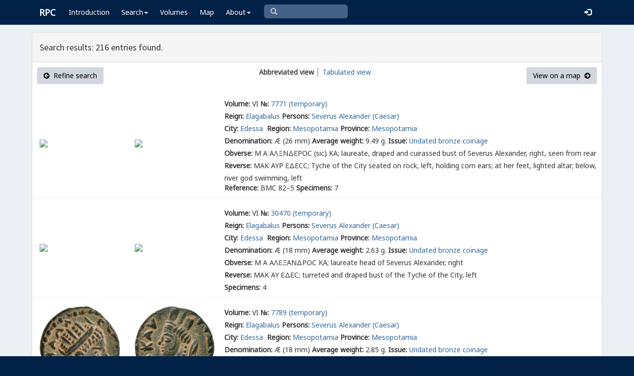

--- FILE ---
content_type: text/html; charset=UTF-8
request_url: https://rpc.ashmus.ox.ac.uk/search/browse?obverse_person_id%5B0%5D=206&page=8
body_size: 6874
content:
<!DOCTYPE html>
<html lang="en-GB">
<head>
  <meta charset="utf-8">
  <meta http-equiv="X-UA-Compatible" content="IE=edge">
  <meta name="viewport" content="width=device-width,initial-scale=1,user-scalable = yes" />

  <title>RPC — Search: Browse</title>

  <link href="/rpc/opensearch.xml" title="RPC" type="application/opensearchdescription+xml" rel="search">
  <link rel="manifest" href="/rpc/manifest.webmanifest">
  
  <meta name="apple-mobile-web-app-title" content="RPC" />
  <meta name="mobile-web-app-capable" content="yes">
  <meta name="apple-mobile-web-app-status-bar-style" content="default" />

  <link rel="apple-touch-icon" sizes="180x180" href="/rpc/apple-touch-icon.png">

  <link rel="icon" type="image/png" href="/rpc/favicon-196x196.png" sizes="196x196" />
  <link rel="icon" type="image/png" href="/rpc/favicon-96x96.png" sizes="96x96" />
  <link rel="icon" type="image/png" href="/rpc/favicon-32x32.png" sizes="32x32" />
  <link rel="icon" type="image/png" href="/rpc/favicon-16x16.png" sizes="16x16" />
  <link rel="icon" type="image/png" href="/rpc/favicon-128.png" sizes="128x128" />
  
  <meta name="application-name" content="RPC"/>
  <meta name="theme-color" content="#012147">
  <meta name="msapplication-TileColor" content="#012147" />
  <meta name="msapplication-TileImage" content="/rpc/mstile-144x144.png" />
  <meta name="msapplication-square70x70logo" content="/rpc/mstile-70x70.png" />
  <meta name="msapplication-square150x150logo" content="/rpc/mstile-150x150.png" />
  <meta name="msapplication-wide310x150logo" content="/rpc/mstile-310x150.png" />
  <meta name="msapplication-square310x310logo" content="/rpc/mstile-310x310.png" />

  <link rel="stylesheet" href="/bootstrap/css/bootstrap.css">
  <link rel="stylesheet" href="/plugins/select2/select2.min.css">
  <link rel="stylesheet" href="https://cdnjs.cloudflare.com/ajax/libs/font-awesome/4.5.0/css/font-awesome.min.css">
  <link rel="stylesheet" href="/dist/css/AdminLTE.css">
  <link rel="stylesheet" href="/dist/css/skins/skin-blue.css">
  <link rel="stylesheet" href="/plugins/datatables/jquery.dataTables.css">
  <link rel="stylesheet" href="/plugins/bootstrap-wysihtml5/bootstrap3-wysihtml5.min.css">
  <link rel="stylesheet" href="/plugins/jQueryUI/jquery-ui.css">
  <link rel="stylesheet" href="/css/magnific-popup.css">
  <link rel="stylesheet" href="/css/vkeyb.css">
  <link rel="stylesheet" href="/css/varia.css">
  <style type="text/css">
.select2-dropdown--below {
    top: -3.1rem; /*your input height*/
  }
@media print {
  a[href]:after {
    content: none !important;
  }
}
@media (min-width: 1200px) {
  .container-fluid {
      max-width:90%!important;
  }
}
body, .skin-blue .main-header .navbar, .dropdown.open {
  background: #012147!important;
}
</style>
  
<script>(function(i,s,o,g,r,a,m){i['GoogleAnalyticsObject']=r;i[r]=i[r]||function(){(i[r].q=i[r].q||[]).push(arguments)},i[r].l=1*new Date();a=s.createElement(o),m=s.getElementsByTagName(o)[0];a.async=1;a.src=g;m.parentNode.insertBefore(a,m)})(window,document,'script','https://www.google-analytics.com/analytics.js','ga');ga('create', 'UA-104714454-1', 'auto');ga('send', 'pageview');</script>

<script>(function(w,d,s,l,i){w[l]=w[l]||[];w[l].push({'gtm.start':
new Date().getTime(),event:'gtm.js'});var f=d.getElementsByTagName(s)[0],
j=d.createElement(s),dl=l!='dataLayer'?'&l='+l:'';j.async=true;j.src=
'https://www.googletagmanager.com/gtm.js?id='+i+dl;f.parentNode.insertBefore(j,f);
})(window,document,'script','dataLayer','GTM-W7X6ZX6');</script>


<!-- Global site tag (gtag.js) - Google Analytics -->
<script async src="https://www.googletagmanager.com/gtag/js?id=G-08V7BBXMBM"></script>
<script>
  window.dataLayer = window.dataLayer || [];
  function gtag(){dataLayer.push(arguments);}
  gtag('js', new Date());

  gtag('config', 'G-08V7BBXMBM');
</script>


<script src="/plugins/jQuery/jquery-2.2.3.min.js"></script>

</head>

  
  <body class="fixed skin-blue layout-top-nav">
<!-- Google Tag Manager (noscript) -->
<noscript><iframe src="https://www.googletagmanager.com/ns.html?id=GTM-W7X6ZX6"
height="0" width="0" style="display:none;visibility:hidden"></iframe></noscript>
<!-- End Google Tag Manager (noscript) -->


<div class="wrapper">

<style type="text/css">
  .nav > li > a{
  padding-left: 12px;
  padding-right: 12px;
}

.form-control{
    background-color: white;
}
</style>

    <header class="main-header" >

            <nav class="navbar navbar-fixed-top" role="navigation">

                  
                   
                  <div class="container-fluid"> 
                  
                        <div class="navbar-header">
                          <a href="/" class="navbar-brand"><b>RPC</b></a>
                              <button type="button" class="navbar-toggle collapsed" data-toggle="collapse" data-target="#navbar-collapse">
                              <i class="fa fa-bars"></i>
                            </button>
                        </div>

                        <div class="collapse navbar-collapse" id="navbar-collapse">

                  <ul class="nav navbar-nav">
                      <li><a href="/introduction">Introduction</a></li>

                    <li class="dropdown"><a class="dropdown-toggle" data-toggle="dropdown" href="#">Search<span class="caret"></span></a>
                      <ul class="dropdown-menu">
                          <li><a href="/search">Simple Search</a></li>
                          <li><a href="/search/advanced">Advanced Search</a></li>
                          <li><a href="/countermark">Countermarks</a></li>
                          <li><a href="/magistrate">Magistrates</a></li>
                          <li><a href="/city">Cities</a></li>
                          <li><a href="/resources">More...</a></li>
                        </ul>
                    </li>

                  <li><a href="/volumes">Volumes</a></li>
                  <li><a href="/map">Map</a></li>
                      
                    <li class="hidden-md hidden-lg hidden-sm"><a href="/project">About</a></li>
                    <li class="dropdown hidden-xs"><a class="dropdown-toggle" data-toggle="dropdown" href="#">About<span class="caret"></span></a>
                      <ul class="dropdown-menu">
                        <li><a href="/project">Project</a></li>
                        <li><a href="/project/directors">Directors</a></li>
                        <li><a href="/project/editors">Editors</a></li>
                        <li><a href="/project/authors">Authors</a></li>
                        <li><a href="/project/volumes">Volumes</a></li>
                        <li><a href="/project/conventions">Conventions</a></li>
                        <li><a href="/project/history">History</a></li>
                        <li><a href="/project/plan">Future Plan</a></li>
                        <li><a href="/project/supporters">Supporters</a></li>
                        <li><a href="/project/acknowledgements">Acknowledgements</a></li>
                        <li><a href="/project/faq">FAQ</a></li>
                        <li><a href="/terms">Terms of Access</a></li>
                        <li><a href="/feedback/create?message_only=1">Contact us</a></li>
                      </ul>
                    </li>
      </ul>




      <ul class="nav navbar-nav navbar-center hidden-xs">
                  <li >
                  <form class="navbar-form" action="/search/browse" method="GET" role="search" style="padding-right:0;">
                  <input type="text" class="form-control glyphicon glyphicon-search" placeholder="&#xe003 " name="q" id="navbar-search-input" 
                  style="font-family: 'Glyphicons Halflings', Arial; background-color: #446187 ; color:white; border-radius: 6px;width: 169px; height: 28px;">
                  </form>
                  </li>
      </ul>



     <ul class="nav navbar-nav navbar-right" style="padding-right: 10px;">
           
              <li><a href="/login"><i class="glyphicon glyphicon-log-in"></i></a></li>
                </ul>
                  
                                    </div>
                  
          </nav>

    </header>


    

    

        <!-- Content Wrapper. Contains page content -->
        <div class="content-wrapper">


          <!-- Main content -->
          <div class="content body" style="padding-right: 0px;padding-left: 0px;">

            
                        <div class="container-fluid"  style="padding-right: 0px;padding-left: 0px;"> 
                        
                
<style>
.img-responsive {
	display: block;
	min-width: 100px;
	width: auto;
}
tr.spaceUnder > td{
	padding-top: 1em;
	padding-bottom: 1em;
}
</style>

<div class="panel panel-default">

	<div class="panel-heading"><h4>Search results: 216 entries found.</h4>	</div>

					
					  <div class="box-header text-center">
				  			<a href="https://rpc.ashmus.ox.ac.uk/search?obverse_person_id%5B0%5D=206" class="btn bg-gray pull-left"><i class="fa fa-arrow-circle-left"></i>  Refine search</a>
				  			<b class="hidden-xs">Abbreviated view</b><a href="https://rpc.ashmus.ox.ac.uk/search/browse?obverse_person_id%5B0%5D=206&amp;page=8&amp;format=tab" class="hidden-xs"> │ Tabulated view</a>
				  							  			<a href="https://rpc.ashmus.ox.ac.uk/search/map?obverse_person_id%5B0%5D=206" class="btn bg-gray pull-right">View on a map  <i class="fa fa-arrow-circle-right"></i></a>
					  </div>

						<table class="table table-condensed">

													<tr>
							
										<td class="col-xs-2 col-md-4" style="vertical-align:middle; text-align:center; padding: 10px 0px 10px 0px">
											<a href="https://rpc.ashmus.ox.ac.uk/coins/6/7771" style="max-width: 400px">
																							<div class="col-md-6 pagination-centered text-center"><img src="https://gallica.bnf.fr/iiif/ark:/12148/btv1b8556858h/f1/full/,250/0/native.jpg"  class='img-responsive' style="max-height: 300px"></div>
												<div class="col-md-6 pagination-centered text-center"><img src="https://gallica.bnf.fr/iiif/ark:/12148/btv1b8556858h/f2/full/,250/0/native.jpg"  class='img-responsive' style="max-height: 300px"></div>
																						</a> 
										</td>

										<td style="vertical-align:middle; padding-top: 20px">
											<div>
											<div class="fieldrow">
												<label for="volume">Volume:</label> VI <label for="volume">№:</label> <a href="https://rpc.ashmus.ox.ac.uk/coins/6/7771"> 7771 (temporary)
												</a>

												
											</div>

											<div class="fieldrow"><label for="reign">Reign:</label> <a href="/search/browse?reign_id=4">Elagabalus</a>

																							<label for="persons">Persons:</label>
																							  		<a href="/search/browse?obverse_person_id[]=206">Severus Alexander (Caesar)</a>											  												
										  	
											</div>

											<div class="fieldrow"><label for="city">City:</label> <a href="/search/browse?city_id=78">Edessa </a>
												<label for="region">Region:</label> <a href="/search/browse?region_id=35">Mesopotamia</a>
																																																<label for="province">Province:</label> <a href="/search/browse?province_id=14">Mesopotamia</a>
																																																													</div> 

											<div class="fieldrow"><label for="denomination">Denomination:</label> Æ (26 mm)  <label for="average_weight">Average weight:</label> 9.49 g. 																								  <label for="issue_id">Issue:</label> <a href="/search/browse?issue_id=5802">Undated bronze coinage</a>
																							</div> 

											<div class="fieldrow"><label for="obverse">Obverse:</label> <span class="inscription">Μ Α ΑΛΞΝΔ<span class="varia-font">Ε</span>ΡΟϹ (sic) ΚΑ</span>;  laureate, draped and cuirassed bust of Severus Alexander, right, seen from rear</div>

											<div class="fieldrow"><label for="reverse">Reverse:</label> <span class="inscription">ΜΑΚ ΑΥΡ <span class="varia-font">Ε</span>Δ<span class="varia-font">Ε</span>ϹϹ</span>;  Tyche of the City seated on rock, left, holding corn ears; at her feet, lighted altar; below, river god swimming, left</div>
											<div>

											<div class="fieldrow"> <label for="reference">Reference:</label> BMC 82–5 <label for="specimens">Specimens:</label> 7</div>

									</td>
							</tr>

											<tr>
							
										<td class="col-xs-2 col-md-4" style="vertical-align:middle; text-align:center; padding: 10px 0px 10px 0px">
											<a href="https://rpc.ashmus.ox.ac.uk/coins/6/30470" style="max-width: 400px">
																							<div class="col-md-6 pagination-centered text-center"><img src="https://gallica.bnf.fr/iiif/ark:/12148/btv1b8556724c/f1/full/,250/0/native.jpg"  class='img-responsive' style="max-height: 300px"></div>
												<div class="col-md-6 pagination-centered text-center"><img src="https://gallica.bnf.fr/iiif/ark:/12148/btv1b8556724c/f2/full/,250/0/native.jpg"  class='img-responsive' style="max-height: 300px"></div>
																						</a> 
										</td>

										<td style="vertical-align:middle; padding-top: 20px">
											<div>
											<div class="fieldrow">
												<label for="volume">Volume:</label> VI <label for="volume">№:</label> <a href="https://rpc.ashmus.ox.ac.uk/coins/6/30470"> 30470 (temporary)
												</a>

												
											</div>

											<div class="fieldrow"><label for="reign">Reign:</label> <a href="/search/browse?reign_id=4">Elagabalus</a>

																							<label for="persons">Persons:</label>
																							  		<a href="/search/browse?obverse_person_id[]=206">Severus Alexander (Caesar)</a>											  												
										  	
											</div>

											<div class="fieldrow"><label for="city">City:</label> <a href="/search/browse?city_id=78">Edessa </a>
												<label for="region">Region:</label> <a href="/search/browse?region_id=35">Mesopotamia</a>
																																																<label for="province">Province:</label> <a href="/search/browse?province_id=14">Mesopotamia</a>
																																																													</div> 

											<div class="fieldrow"><label for="denomination">Denomination:</label> Æ (18 mm)  <label for="average_weight">Average weight:</label> 2.63 g. 																								  <label for="issue_id">Issue:</label> <a href="/search/browse?issue_id=5802">Undated bronze coinage</a>
																							</div> 

											<div class="fieldrow"><label for="obverse">Obverse:</label> <span class="inscription">Μ Α ΑΛ<span class="varia-font">Ε</span>ΞΑΝΔΡΟϹ ΚΑ</span>;  laureate head of Severus Alexander, right</div>

											<div class="fieldrow"><label for="reverse">Reverse:</label> <span class="inscription">ΜΑΚ ΑΥ <span class="varia-font">Ε</span>Δ<span class="varia-font">Ε</span>Ϲ</span>;  turreted and draped bust of the Tyche of the City, left</div>
											<div>

											<div class="fieldrow"> <label for="specimens">Specimens:</label> 4</div>

									</td>
							</tr>

											<tr>
							
										<td class="col-xs-2 col-md-4" style="vertical-align:middle; text-align:center; padding: 10px 0px 10px 0px">
											<a href="https://rpc.ashmus.ox.ac.uk/coins/6/7789" style="max-width: 400px">
																							<div class="col-md-6 pagination-centered text-center"><img src="/obv/401772"  class='img-responsive' style="max-height: 300px"></div>
												<div class="col-md-6 pagination-centered text-center"><img src="/rev/401772"  class='img-responsive' style="max-height: 300px"></div>
																						</a> 
										</td>

										<td style="vertical-align:middle; padding-top: 20px">
											<div>
											<div class="fieldrow">
												<label for="volume">Volume:</label> VI <label for="volume">№:</label> <a href="https://rpc.ashmus.ox.ac.uk/coins/6/7789"> 7789 (temporary)
												</a>

												
											</div>

											<div class="fieldrow"><label for="reign">Reign:</label> <a href="/search/browse?reign_id=4">Elagabalus</a>

																							<label for="persons">Persons:</label>
																							  		<a href="/search/browse?obverse_person_id[]=206">Severus Alexander (Caesar)</a>											  												
										  	
											</div>

											<div class="fieldrow"><label for="city">City:</label> <a href="/search/browse?city_id=78">Edessa </a>
												<label for="region">Region:</label> <a href="/search/browse?region_id=35">Mesopotamia</a>
																																																<label for="province">Province:</label> <a href="/search/browse?province_id=14">Mesopotamia</a>
																																																													</div> 

											<div class="fieldrow"><label for="denomination">Denomination:</label> Æ (18 mm)  <label for="average_weight">Average weight:</label> 2.85 g. 																								  <label for="issue_id">Issue:</label> <a href="/search/browse?issue_id=5802">Undated bronze coinage</a>
																							</div> 

											<div class="fieldrow"><label for="obverse">Obverse:</label> <span class="inscription">Μ Α ΑΛ<span class="varia-font">Ε</span>ΞΑΝΔΡΟϹ ΚΑ</span>;  radiate head of Severus Alexander, right</div>

											<div class="fieldrow"><label for="reverse">Reverse:</label> <span class="inscription">ΜΑΚ ΑΥ ΚΟ <span class="varia-font">Ε</span>Δ<span class="varia-font">Ε</span>Ϲ</span>;  turreted and draped bust of the Tyche of the City, left</div>
											<div>

											<div class="fieldrow"> <label for="specimens">Specimens:</label> 3</div>

									</td>
							</tr>

											<tr>
							
										<td class="col-xs-2 col-md-4" style="vertical-align:middle; text-align:center; padding: 10px 0px 10px 0px">
											<a href="https://rpc.ashmus.ox.ac.uk/coins/6/30873" style="max-width: 400px">
																							No image
																						</a> 
										</td>

										<td style="vertical-align:middle; padding-top: 20px">
											<div>
											<div class="fieldrow">
												<label for="volume">Volume:</label> VI <label for="volume">№:</label> <a href="https://rpc.ashmus.ox.ac.uk/coins/6/30873"> 30873 (temporary)
												</a>

												
											</div>

											<div class="fieldrow"><label for="reign">Reign:</label> <a href="/search/browse?reign_id=4">Elagabalus</a>

																							<label for="persons">Persons:</label>
																							  		<a href="/search/browse?obverse_person_id[]=206">Severus Alexander (Caesar)</a>											  												
										  	
											</div>

											<div class="fieldrow"><label for="city">City:</label> <a href="/search/browse?city_id=78">Edessa </a>
												<label for="region">Region:</label> <a href="/search/browse?region_id=35">Mesopotamia</a>
																																																<label for="province">Province:</label> <a href="/search/browse?province_id=14">Mesopotamia</a>
																																																													</div> 

											<div class="fieldrow"><label for="denomination">Denomination:</label> Æ (18 mm) 																								  <label for="issue_id">Issue:</label> <a href="/search/browse?issue_id=5802">Undated bronze coinage</a>
																							</div> 

											<div class="fieldrow"><label for="obverse">Obverse:</label> <span class="inscription">ΑΛ<span class="varia-font">Ε</span>ΞΑΝΔΡΟϹ</span>;  radiate, draped and cuirassed bust of Severus Alexander, right, seen from rear</div>

											<div class="fieldrow"><label for="reverse">Reverse:</label> <span class="inscription">ΑΥ Α[...] <span class="varia-font">Ε</span>Δ<span class="varia-font">Ε</span>ϹϹΑ</span>;  turreted and draped bust of the Tyche of the City, right</div>
											<div>

											<div class="fieldrow"> <label for="specimens">Specimens:</label> 0</div>

									</td>
							</tr>

											<tr>
							
										<td class="col-xs-2 col-md-4" style="vertical-align:middle; text-align:center; padding: 10px 0px 10px 0px">
											<a href="https://rpc.ashmus.ox.ac.uk/coins/6/7790" style="max-width: 400px">
																							<div class="col-md-6 pagination-centered text-center"><img src="/obv/483854"  class='img-responsive' style="max-height: 300px"></div>
												<div class="col-md-6 pagination-centered text-center"><img src="/rev/483854"  class='img-responsive' style="max-height: 300px"></div>
																						</a> 
										</td>

										<td style="vertical-align:middle; padding-top: 20px">
											<div>
											<div class="fieldrow">
												<label for="volume">Volume:</label> VI <label for="volume">№:</label> <a href="https://rpc.ashmus.ox.ac.uk/coins/6/7790"> 7790 (temporary)
												</a>

												
											</div>

											<div class="fieldrow"><label for="reign">Reign:</label> <a href="/search/browse?reign_id=4">Elagabalus</a>

																							<label for="persons">Persons:</label>
																							  		<a href="/search/browse?obverse_person_id[]=206">Severus Alexander (Caesar)</a>											  												
										  	
											</div>

											<div class="fieldrow"><label for="city">City:</label> <a href="/search/browse?city_id=78">Edessa </a>
												<label for="region">Region:</label> <a href="/search/browse?region_id=35">Mesopotamia</a>
																																																<label for="province">Province:</label> <a href="/search/browse?province_id=14">Mesopotamia</a>
																																																													</div> 

											<div class="fieldrow"><label for="denomination">Denomination:</label> Æ (18 mm)  <label for="average_weight">Average weight:</label> 2.22 g. 																								  <label for="issue_id">Issue:</label> <a href="/search/browse?issue_id=5802">Undated bronze coinage</a>
																							</div> 

											<div class="fieldrow"><label for="obverse">Obverse:</label> <span class="inscription">ΑΛ<span class="varia-font">Ε</span>ΞΑΝΔΡΟϹ</span>;  radiate, draped and cuirassed bust of Severus Alexander, right, seen from rear</div>

											<div class="fieldrow"><label for="reverse">Reverse:</label> <span class="inscription">ΑΥ Α[...] <span class="varia-font">Ε</span>Δ<span class="varia-font">Ε</span>ϹϹΑ</span>;  turreted and draped bust of the Tyche of the City, right</div>
											<div>

											<div class="fieldrow"> <label for="specimens">Specimens:</label> 2</div>

									</td>
							</tr>

											<tr>
							
										<td class="col-xs-2 col-md-4" style="vertical-align:middle; text-align:center; padding: 10px 0px 10px 0px">
											<a href="https://rpc.ashmus.ox.ac.uk/coins/6/7791" style="max-width: 400px">
																							<div class="col-md-6 pagination-centered text-center"><img src="/obv/268537"  class='img-responsive' style="max-height: 300px"></div>
												<div class="col-md-6 pagination-centered text-center"><img src="/rev/268537"  class='img-responsive' style="max-height: 300px"></div>
																						</a> 
										</td>

										<td style="vertical-align:middle; padding-top: 20px">
											<div>
											<div class="fieldrow">
												<label for="volume">Volume:</label> VI <label for="volume">№:</label> <a href="https://rpc.ashmus.ox.ac.uk/coins/6/7791"> 7791 (temporary)
												</a>

												
											</div>

											<div class="fieldrow"><label for="reign">Reign:</label> <a href="/search/browse?reign_id=4">Elagabalus</a>

																							<label for="persons">Persons:</label>
																							  		<a href="/search/browse?obverse_person_id[]=206">Severus Alexander (Caesar)</a>											  												
										  	
											</div>

											<div class="fieldrow"><label for="city">City:</label> <a href="/search/browse?city_id=78">Edessa </a>
												<label for="region">Region:</label> <a href="/search/browse?region_id=35">Mesopotamia</a>
																																																<label for="province">Province:</label> <a href="/search/browse?province_id=14">Mesopotamia</a>
																																																													</div> 

											<div class="fieldrow"><label for="denomination">Denomination:</label> Æ (18 mm)  <label for="average_weight">Average weight:</label> 3.66 g. 																								  <label for="issue_id">Issue:</label> <a href="/search/browse?issue_id=5802">Undated bronze coinage</a>
																							</div> 

											<div class="fieldrow"><label for="obverse">Obverse:</label> <span class="inscription">ΑΛ<span class="varia-font">Ε</span>ΞΑΝΔΡΟϹ</span>;  radiate, draped and cuirassed bust of Severus Alexander, right, seen from rear</div>

											<div class="fieldrow"><label for="reverse">Reverse:</label> <span class="inscription">ΜΗΤ ΚΟ <span class="varia-font">Ε</span>Δ<span class="varia-font">Ε</span>ϹϹΗΝ<span class="varia-font">ω</span>Ν</span>;  turreted and draped bust of the Tyche of the City, right; to right, small temple with pediment</div>
											<div>

											<div class="fieldrow"> <label for="specimens">Specimens:</label> 1</div>

									</td>
							</tr>

											<tr>
							
										<td class="col-xs-2 col-md-4" style="vertical-align:middle; text-align:center; padding: 10px 0px 10px 0px">
											<a href="https://rpc.ashmus.ox.ac.uk/coins/6/7989" style="max-width: 400px">
																							<div class="col-md-6 pagination-centered text-center"><img src="/obv/351295"  class='img-responsive' style="max-height: 300px"></div>
												<div class="col-md-6 pagination-centered text-center"><img src="/rev/351295"  class='img-responsive' style="max-height: 300px"></div>
																						</a> 
										</td>

										<td style="vertical-align:middle; padding-top: 20px">
											<div>
											<div class="fieldrow">
												<label for="volume">Volume:</label> VI <label for="volume">№:</label> <a href="https://rpc.ashmus.ox.ac.uk/coins/6/7989"> 7989 (temporary)
												</a>

												
											</div>

											<div class="fieldrow"><label for="reign">Reign:</label> <a href="/search/browse?reign_id=4">Elagabalus</a>

																							<label for="persons">Persons:</label>
																							  		<a href="/search/browse?obverse_person_id[]=206">Severus Alexander (Caesar)</a>											  												
										  	
											</div>

											<div class="fieldrow"><label for="city">City:</label> <a href="/search/browse?city_id=761">Samosata </a>
												<label for="region">Region:</label> <a href="/search/browse?region_id=57">Commagene</a>
																																																<label for="province">Province:</label> <a href="/search/browse?province_id=15">Syria Coele</a>
																																																													</div> 

											<div class="fieldrow"><label for="denomination">Denomination:</label> Æ (26 mm)  <label for="average_weight">Average weight:</label> 12.67 g. 																								  <label for="issue_id">Issue:</label> <a href="/search/browse?issue_id=4720">Group 3</a>
																							</div> 

											<div class="fieldrow"><label for="obverse">Obverse:</label> <span class="inscription">ΜΑΡ ΑΥΡ ΑΛ<span class="varia-font">Ε</span>ΞΑΝΔΡΟϹ Κ<span class="varia-font">Ε</span> (sic)</span>;  bare-headed, draped and cuirassed bust of Severus Alexander, right, seen from rear</div>

											<div class="fieldrow"><label for="reverse">Reverse:</label> <span class="inscription">ϹΑΜΟϹΑΤ<span class="varia-font">Ε</span>ΩΝ</span>;  Tyche of the City seated on rock, left, holding corn ears; below, Pegasus flying, left</div>
											<div>

											<div class="fieldrow"> <label for="reference">Reference:</label> <i>CRS</i> 30b corr. <label for="specimens">Specimens:</label> 3</div>

									</td>
							</tr>

											<tr>
							
										<td class="col-xs-2 col-md-4" style="vertical-align:middle; text-align:center; padding: 10px 0px 10px 0px">
											<a href="https://rpc.ashmus.ox.ac.uk/coins/6/7995" style="max-width: 400px">
																							<div class="col-md-6 pagination-centered text-center"><img src="/obv/351394"  class='img-responsive' style="max-height: 300px"></div>
												<div class="col-md-6 pagination-centered text-center"><img src="/rev/351394"  class='img-responsive' style="max-height: 300px"></div>
																						</a> 
										</td>

										<td style="vertical-align:middle; padding-top: 20px">
											<div>
											<div class="fieldrow">
												<label for="volume">Volume:</label> VI <label for="volume">№:</label> <a href="https://rpc.ashmus.ox.ac.uk/coins/6/7995"> 7995 (temporary)
												</a>

												
											</div>

											<div class="fieldrow"><label for="reign">Reign:</label> <a href="/search/browse?reign_id=9">Severus Alexander</a>

																							<label for="persons">Persons:</label>
																							  		<a href="/search/browse?obverse_person_id[]=206">Severus Alexander (Caesar)</a>											  												
										  	
											</div>

											<div class="fieldrow"><label for="city">City:</label> <a href="/search/browse?city_id=870">Zeugma </a>
												<label for="region">Region:</label> <a href="/search/browse?region_id=57">Commagene</a>
																																																<label for="province">Province:</label> <a href="/search/browse?province_id=15">Syria Coele</a>
																																																													</div> 

											<div class="fieldrow"><label for="denomination">Denomination:</label> Æ (26 mm)  <label for="average_weight">Average weight:</label> 11.06 g. 																							</div> 

											<div class="fieldrow"><label for="obverse">Obverse:</label> <span class="inscription">ΑΥΤ ΚΑΙ ΑΥΡΗΛΙ ΑΛΕΞΑΝΔΡΟϹ Ϲ<span class="varia-font">Ε</span>Β</span>;  bare-headed (?) head of Severus Alexander, right</div>

											<div class="fieldrow"><label for="reverse">Reverse:</label> <span class="inscription">Ζ<span class="varia-font">Ε</span>ΥΓΜΑΤ<span class="varia-font">Ε</span>ΩΝ</span>;  sanctuary of Zeus Katabaites with temple with four columns and peribolos containing grove of trees; below, capricorn, right</div>
											<div>

											<div class="fieldrow"> <label for="specimens">Specimens:</label> 2</div>

									</td>
							</tr>

											<tr>
							
										<td class="col-xs-2 col-md-4" style="vertical-align:middle; text-align:center; padding: 10px 0px 10px 0px">
											<a href="https://rpc.ashmus.ox.ac.uk/coins/6/8006" style="max-width: 400px">
																							<div class="col-md-6 pagination-centered text-center"><img src="/obv/466316"  class='img-responsive' style="max-height: 300px"></div>
												<div class="col-md-6 pagination-centered text-center"><img src="/rev/466316"  class='img-responsive' style="max-height: 300px"></div>
																						</a> 
										</td>

										<td style="vertical-align:middle; padding-top: 20px">
											<div>
											<div class="fieldrow">
												<label for="volume">Volume:</label> VI <label for="volume">№:</label> <a href="https://rpc.ashmus.ox.ac.uk/coins/6/8006"> 8006 (temporary)
												</a>

												
											</div>

											<div class="fieldrow"><label for="reign">Reign:</label> <a href="/search/browse?reign_id=4">Elagabalus</a>

																							<label for="persons">Persons:</label>
																							  		<a href="/search/browse?obverse_person_id[]=206">Severus Alexander (Caesar)</a>											  												
										  	
											</div>

											<div class="fieldrow"><label for="city">City:</label> <a href="/search/browse?city_id=25">Antioch </a>
												<label for="region">Region:</label> <a href="/search/browse?region_id=31">Syria</a>
																																																<label for="province">Province:</label> <a href="/search/browse?province_id=15">Syria Coele</a>
																																																													</div> 

											<div class="fieldrow"><label for="denomination">Denomination:</label> Æ (26 mm)  <label for="average_weight">Average weight:</label> 9.52 g. 																							</div> 

											<div class="fieldrow"><label for="obverse">Obverse:</label> <span class="inscription">ΜΑΡ ΑΥΡΗΛΙΟϹ ΑΛ<span class="varia-font">Ε</span>ΞΑΝΔΡΟϹ Κ<span class="varia-font">Ε</span>Ϲ (sic)</span>;  bare head of Severus Alexander, right</div>

											<div class="fieldrow"><label for="reverse">Reverse:</label> <span class="inscription">ΑΝΤΙΟΧ<span class="varia-font">Ε</span>ΩΝ ΜΗΤΡΟ ΚΟΛ Δ <span class="varia-font">Ε</span> S C</span>;  Tyche of the City seated on rock, left, holding corn ears; at her feet, river god Orontes swimming, left; (to left, star)</div>
											<div>

											<div class="fieldrow"> <label for="reference">Reference:</label> McAlee 822 <label for="specimens">Specimens:</label> 5</div>

									</td>
							</tr>

											<tr>
							
										<td class="col-xs-2 col-md-4" style="vertical-align:middle; text-align:center; padding: 10px 0px 10px 0px">
											<a href="https://rpc.ashmus.ox.ac.uk/coins/6/8007" style="max-width: 400px">
																							<div class="col-md-6 pagination-centered text-center"><img src="/obv/420411"  class='img-responsive' style="max-height: 300px"></div>
												<div class="col-md-6 pagination-centered text-center"><img src="/rev/420411"  class='img-responsive' style="max-height: 300px"></div>
																						</a> 
										</td>

										<td style="vertical-align:middle; padding-top: 20px">
											<div>
											<div class="fieldrow">
												<label for="volume">Volume:</label> VI <label for="volume">№:</label> <a href="https://rpc.ashmus.ox.ac.uk/coins/6/8007"> 8007 (temporary)
												</a>

												
											</div>

											<div class="fieldrow"><label for="reign">Reign:</label> <a href="/search/browse?reign_id=4">Elagabalus</a>

																							<label for="persons">Persons:</label>
																							  		<a href="/search/browse?obverse_person_id[]=206">Severus Alexander (Caesar)</a>											  												
										  	
											</div>

											<div class="fieldrow"><label for="city">City:</label> <a href="/search/browse?city_id=25">Antioch </a>
												<label for="region">Region:</label> <a href="/search/browse?region_id=31">Syria</a>
																																																<label for="province">Province:</label> <a href="/search/browse?province_id=15">Syria Coele</a>
																																																													</div> 

											<div class="fieldrow"><label for="denomination">Denomination:</label> Æ (26 mm)  <label for="average_weight">Average weight:</label> 10.28 g. 																							</div> 

											<div class="fieldrow"><label for="obverse">Obverse:</label> <span class="inscription">ΜΑΡ ΑΥΡ(ΗΛΙ) ΑΛ<span class="varia-font">Ε</span>ΞΑΝΔΡΟϹ Κ(<span class="varia-font">Ε</span>) (sic)</span>;  bare-headed, draped and cuirassed bust of Severus Alexander, right, seen from rear</div>

											<div class="fieldrow"><label for="reverse">Reverse:</label> <span class="inscription">ΑΝΤΙΟΧ<span class="varia-font">Ε</span>Ω(Ν) ΜΗΤΡΟ ΚΟΛ Δ <span class="varia-font">Ε</span> S C</span>;  Tyche of the City seated on rock, left, holding corn ears; at her feet, river god Orontes swimming, left; sometimes, to left, crescent</div>
											<div>

											<div class="fieldrow"> <label for="reference">Reference:</label> McAlee 823 <label for="specimens">Specimens:</label> 11</div>

									</td>
							</tr>

											<tr>
							
										<td class="col-xs-2 col-md-4" style="vertical-align:middle; text-align:center; padding: 10px 0px 10px 0px">
											<a href="https://rpc.ashmus.ox.ac.uk/coins/6/8189" style="max-width: 400px">
																							<div class="col-md-6 pagination-centered text-center"><img src="/obv/269796"  class='img-responsive' style="max-height: 300px"></div>
												<div class="col-md-6 pagination-centered text-center"><img src="/rev/269796"  class='img-responsive' style="max-height: 300px"></div>
																						</a> 
										</td>

										<td style="vertical-align:middle; padding-top: 20px">
											<div>
											<div class="fieldrow">
												<label for="volume">Volume:</label> VI <label for="volume">№:</label> <a href="https://rpc.ashmus.ox.ac.uk/coins/6/8189"> 8189 (temporary)
												</a>

												
											</div>

											<div class="fieldrow"><label for="reign">Reign:</label> <a href="/search/browse?reign_id=4">Elagabalus</a>

																							<label for="persons">Persons:</label>
																							  		<a href="/search/browse?obverse_person_id[]=206">Severus Alexander (Caesar)</a>											  												
										  	
											</div>

											<div class="fieldrow"><label for="city">City:</label> <a href="/search/browse?city_id=1071">Laodicea ad Libanum </a>
												<label for="region">Region:</label> <a href="/search/browse?region_id=31">Syria</a>
																																																<label for="province">Province:</label> <a href="/search/browse?province_id=15">Syria Coele</a>
																																																													</div> 

											<div class="fieldrow"><label for="denomination">Denomination:</label> Æ (23 mm)  <label for="average_weight">Average weight:</label> 7.72 g. 																							</div> 

											<div class="fieldrow"><label for="obverse">Obverse:</label> <span class="inscription">Μ Α Ϲ<span class="varia-font">Ε</span>ΟΥ[...]</span>;  laureate head of Severus Alexander, right</div>

											<div class="fieldrow"><label for="reverse">Reverse:</label> <span class="inscription">ΛΑΟΔΙΚΙΑ (sic) ΠΡΟϹ ΛΙΒΑΝ<span class="varia-font">ω</span> [ΜΗΝ?)</span>;  Mên standing facing, head left, wearing Phrygian cap, holding sword and horse by the reins, standing behind him, left, looking back</div>
											<div>

											<div class="fieldrow"> <label for="specimens">Specimens:</label> 1</div>

									</td>
							</tr>

											<tr>
							
										<td class="col-xs-2 col-md-4" style="vertical-align:middle; text-align:center; padding: 10px 0px 10px 0px">
											<a href="https://rpc.ashmus.ox.ac.uk/coins/6/8196" style="max-width: 400px">
																							<div class="col-md-6 pagination-centered text-center"><img src="/obv/269933"  class='img-responsive' style="max-height: 300px"></div>
												<div class="col-md-6 pagination-centered text-center"><img src="/rev/269933"  class='img-responsive' style="max-height: 300px"></div>
																						</a> 
										</td>

										<td style="vertical-align:middle; padding-top: 20px">
											<div>
											<div class="fieldrow">
												<label for="volume">Volume:</label> VI <label for="volume">№:</label> <a href="https://rpc.ashmus.ox.ac.uk/coins/6/8196"> 8196 (temporary)
												</a>

												
											</div>

											<div class="fieldrow"><label for="reign">Reign:</label> <a href="/search/browse?reign_id=4">Elagabalus</a>

																							<label for="persons">Persons:</label>
																							  		<a href="/search/browse?obverse_person_id[]=206">Severus Alexander (Caesar)</a>											  												
										  	
											</div>

											<div class="fieldrow"><label for="city">City:</label> <a href="/search/browse?city_id=750">Raphanea </a>
												<label for="region">Region:</label> <a href="/search/browse?region_id=31">Syria</a>
																																																<label for="province">Province:</label> <a href="/search/browse?province_id=15">Syria Coele</a>
																																																													</div> 

											<div class="fieldrow"><label for="denomination">Denomination:</label> Æ (23 mm)  <label for="average_weight">Average weight:</label> 7.78 g. 																							</div> 

											<div class="fieldrow"><label for="obverse">Obverse:</label> <span class="inscription">Μ ΑΥΡ ΑΛ<span class="varia-font">Ε</span>ΞΑΝΔΡΟϹ Κ</span>;  bare-headed, draped and cuirassed bust of Severus Alexander, right, seen from rear</div>

											<div class="fieldrow"><label for="reverse">Reverse:</label> <span class="inscription">Ρ<span class="varia-font">Ε</span>ΦΑΝ<span class="varia-font">Ε</span>Ω(ΤΩ)Ν</span>;  Genius standing facing, head left, wearing kalathos, holding patera and cornucopia; at his feet, bull, left; on either side, eagle</div>
											<div>

											<div class="fieldrow"> <label for="reference">Reference:</label> Nurpetlian, <i>Orontes Valley </i>24 <label for="specimens">Specimens:</label> 16</div>

									</td>
							</tr>

											<tr>
							
										<td class="col-xs-2 col-md-4" style="vertical-align:middle; text-align:center; padding: 10px 0px 10px 0px">
											<a href="https://rpc.ashmus.ox.ac.uk/coins/6/8201" style="max-width: 400px">
																							<div class="col-md-6 pagination-centered text-center"><img src="/obv/405376"  class='img-responsive' style="max-height: 300px"></div>
												<div class="col-md-6 pagination-centered text-center"><img src="/rev/405376"  class='img-responsive' style="max-height: 300px"></div>
																						</a> 
										</td>

										<td style="vertical-align:middle; padding-top: 20px">
											<div>
											<div class="fieldrow">
												<label for="volume">Volume:</label> VI <label for="volume">№:</label> <a href="https://rpc.ashmus.ox.ac.uk/coins/6/8201"> 8201 (temporary)
												</a>

												
											</div>

											<div class="fieldrow"><label for="reign">Reign:</label> <a href="/search/browse?reign_id=4">Elagabalus</a>

																							<label for="persons">Persons:</label>
																							  		<a href="/search/browse?obverse_person_id[]=206">Severus Alexander (Caesar)</a>											  												
										  	
											</div>

											<div class="fieldrow"><label for="city">City:</label> <a href="/search/browse?city_id=750">Raphanea </a>
												<label for="region">Region:</label> <a href="/search/browse?region_id=31">Syria</a>
																																																<label for="province">Province:</label> <a href="/search/browse?province_id=15">Syria Coele</a>
																																																													</div> 

											<div class="fieldrow"><label for="denomination">Denomination:</label> Æ (23 mm) 																								  <label for="issue_id">Issue:</label> <a href="/search/browse?issue_id=6995">ΓΛΦ =533 (221/2 (?))</a>
																							</div> 

											<div class="fieldrow"><label for="obverse">Obverse:</label> <span class="inscription">Μ ΑΥΡ ΑΛ<span class="varia-font">Ε</span>ΞΑΝΔΡΟϹ Κ</span>;  bare-headed, draped and cuirassed bust of Severus Alexander, right, seen from rear</div>

											<div class="fieldrow"><label for="reverse">Reverse:</label> <span class="inscription">Ρ<span class="varia-font">Ε</span>ΦΑΝ<span class="varia-font">Ε</span>ΩΤΩΝ, ΓΛΦ(?)</span>;  Genius standing facing, head left, wearing kalathos, holding patera and cornucopia; at his feet, bull, left; on either side, eagle</div>
											<div>

											<div class="fieldrow"> <label for="specimens">Specimens:</label> 1</div>

									</td>
							</tr>

											<tr>
							
										<td class="col-xs-2 col-md-4" style="vertical-align:middle; text-align:center; padding: 10px 0px 10px 0px">
											<a href="https://rpc.ashmus.ox.ac.uk/coins/6/8222" style="max-width: 400px">
																							<div class="col-md-6 pagination-centered text-center"><img src="/obv/249375"  class='img-responsive' style="max-height: 300px"></div>
												<div class="col-md-6 pagination-centered text-center"><img src="/rev/249375"  class='img-responsive' style="max-height: 300px"></div>
																						</a> 
										</td>

										<td style="vertical-align:middle; padding-top: 20px">
											<div>
											<div class="fieldrow">
												<label for="volume">Volume:</label> VI <label for="volume">№:</label> <a href="https://rpc.ashmus.ox.ac.uk/coins/6/8222"> 8222 (temporary)
												</a>

												
											</div>

											<div class="fieldrow"><label for="reign">Reign:</label> <a href="/search/browse?reign_id=4">Elagabalus</a>

																							<label for="persons">Persons:</label>
																							  		<a href="/search/browse?obverse_person_id[]=206">Severus Alexander (Caesar)</a>											  												
										  	
											</div>

											<div class="fieldrow"><label for="city">City:</label> <a href="/search/browse?city_id=342">Botrys </a>
												<label for="region">Region:</label> <a href="/search/browse?region_id=54">Phoenicia</a>
																																																<label for="province">Province:</label> <a href="/search/browse?province_id=16">Syria Phoenice</a>
																																																													</div> 

											<div class="fieldrow"><label for="denomination">Denomination:</label> Æ (24 mm)  <label for="average_weight">Average weight:</label> 10.62 g. 																								  <label for="issue_id">Issue:</label> <a href="/search/browse?issue_id=4714">ΒΝС = 252 (221/222)</a>
																							</div> 

											<div class="fieldrow"><label for="obverse">Obverse:</label> <span class="inscription">Μ ΑΥΡ ΑΛ<span class="varia-font">Ε</span>ΞΑΝΔΡΟϹ</span>;  bare-headed and cuirassed bust of Severus Alexander, right, seen from rear</div>

											<div class="fieldrow"><label for="reverse">Reverse:</label> <span class="inscription">ΒΟΤΡΥΗΝ<span class="varia-font">ω</span>Ν ΒΝϹ</span>;  bunch of grapes within vine wreath</div>
											<div>

											<div class="fieldrow"> <label for="specimens">Specimens:</label> 2</div>

									</td>
							</tr>

											<tr>
							
										<td class="col-xs-2 col-md-4" style="vertical-align:middle; text-align:center; padding: 10px 0px 10px 0px">
											<a href="https://rpc.ashmus.ox.ac.uk/coins/6/8223" style="max-width: 400px">
																							<div class="col-md-6 pagination-centered text-center"><img src="/obv/254506"  class='img-responsive' style="max-height: 300px"></div>
												<div class="col-md-6 pagination-centered text-center"><img src="/rev/254506"  class='img-responsive' style="max-height: 300px"></div>
																						</a> 
										</td>

										<td style="vertical-align:middle; padding-top: 20px">
											<div>
											<div class="fieldrow">
												<label for="volume">Volume:</label> VI <label for="volume">№:</label> <a href="https://rpc.ashmus.ox.ac.uk/coins/6/8223"> 8223 (temporary)
												</a>

												
											</div>

											<div class="fieldrow"><label for="reign">Reign:</label> <a href="/search/browse?reign_id=4">Elagabalus</a>

																							<label for="persons">Persons:</label>
																							  		<a href="/search/browse?obverse_person_id[]=206">Severus Alexander (Caesar)</a>											  												
										  	
											</div>

											<div class="fieldrow"><label for="city">City:</label> <a href="/search/browse?city_id=342">Botrys </a>
												<label for="region">Region:</label> <a href="/search/browse?region_id=54">Phoenicia</a>
																																																<label for="province">Province:</label> <a href="/search/browse?province_id=16">Syria Phoenice</a>
																																																													</div> 

											<div class="fieldrow"><label for="denomination">Denomination:</label> Æ (24 mm)  <label for="average_weight">Average weight:</label> 8.48 g. 																								  <label for="issue_id">Issue:</label> <a href="/search/browse?issue_id=4714">ΒΝС = 252 (221/222)</a>
																							</div> 

											<div class="fieldrow"><label for="obverse">Obverse:</label> <span class="inscription">Μ ΑΥΡ ΑΛ<span class="varia-font">Ε</span>ΞΑΝΔΡΟϹ ΚΑΙϹΑΡ</span>;  bare-headed and cuirassed bust of Severus Alexander, right, seen from rear</div>

											<div class="fieldrow"><label for="reverse">Reverse:</label> <span class="inscription">ΒΟΤΡΥΗΝ<span class="varia-font">ω</span>Ν ΒΝϹ</span>;  front view of temple with six columns with arcuated lintel in the middle, within which Astarte standing, facing, wearing kalathos, holding long sceptre and four globes; in the exergue, central stairway</div>
											<div>

											<div class="fieldrow"> <label for="reference">Reference:</label> Sawaya, <i>Botrys</i> 24–8 <label for="specimens">Specimens:</label> 9</div>

									</td>
							</tr>

											<tr>
							
										<td class="col-xs-2 col-md-4" style="vertical-align:middle; text-align:center; padding: 10px 0px 10px 0px">
											<a href="https://rpc.ashmus.ox.ac.uk/coins/6/8224" style="max-width: 400px">
																							<div class="col-md-6 pagination-centered text-center"><img src="/obv/247912"  class='img-responsive' style="max-height: 300px"></div>
												<div class="col-md-6 pagination-centered text-center"><img src="/rev/247912"  class='img-responsive' style="max-height: 300px"></div>
																						</a> 
										</td>

										<td style="vertical-align:middle; padding-top: 20px">
											<div>
											<div class="fieldrow">
												<label for="volume">Volume:</label> VI <label for="volume">№:</label> <a href="https://rpc.ashmus.ox.ac.uk/coins/6/8224"> 8224 (temporary)
												</a>

												
											</div>

											<div class="fieldrow"><label for="reign">Reign:</label> <a href="/search/browse?reign_id=4">Elagabalus</a>

																							<label for="persons">Persons:</label>
																							  		<a href="/search/browse?obverse_person_id[]=206">Severus Alexander (Caesar)</a>											  												
										  	
											</div>

											<div class="fieldrow"><label for="city">City:</label> <a href="/search/browse?city_id=342">Botrys </a>
												<label for="region">Region:</label> <a href="/search/browse?region_id=54">Phoenicia</a>
																																																<label for="province">Province:</label> <a href="/search/browse?province_id=16">Syria Phoenice</a>
																																																													</div> 

											<div class="fieldrow"><label for="denomination">Denomination:</label> Æ (24 mm)  <label for="average_weight">Average weight:</label> 5.52 g. 																								  <label for="issue_id">Issue:</label> <a href="/search/browse?issue_id=4714">ΒΝС = 252 (221/222)</a>
																							</div> 

											<div class="fieldrow"><label for="obverse">Obverse:</label> <span class="inscription">ΚΑΙϹΑΡ ΑΛ<span class="varia-font">Ε</span>ΞΑΝΔΡΟϹ</span>;  bare head of Severus Alexander, right</div>

											<div class="fieldrow"><label for="reverse">Reverse:</label> <span class="inscription">ΒΟΤΡΥΗΝ<span class="varia-font">ω</span>Ν ΒΝϹ</span>;  front view of temple with six columns with arcuated lintel in the middle, within which Astarte standing, facing, wearing kalathos, holding long sceptre and globes; in the exergue, central stairway</div>
											<div>

											<div class="fieldrow"> <label for="specimens">Specimens:</label> 1</div>

									</td>
							</tr>

											<tr>
							
										<td class="col-xs-2 col-md-4" style="vertical-align:middle; text-align:center; padding: 10px 0px 10px 0px">
											<a href="https://rpc.ashmus.ox.ac.uk/coins/6/30810" style="max-width: 400px">
																							<div class="col-md-6 pagination-centered text-center"><img src="/obv/479749"  class='img-responsive' style="max-height: 300px"></div>
												<div class="col-md-6 pagination-centered text-center"><img src="/rev/479749"  class='img-responsive' style="max-height: 300px"></div>
																						</a> 
										</td>

										<td style="vertical-align:middle; padding-top: 20px">
											<div>
											<div class="fieldrow">
												<label for="volume">Volume:</label> VI <label for="volume">№:</label> <a href="https://rpc.ashmus.ox.ac.uk/coins/6/30810"> 30810 (temporary)
												</a>

												
											</div>

											<div class="fieldrow"><label for="reign">Reign:</label> <a href="/search/browse?reign_id=4">Elagabalus</a>

																							<label for="persons">Persons:</label>
																							  		<a href="/search/browse?obverse_person_id[]=206">Severus Alexander (Caesar)</a>											  												
										  	
											</div>

											<div class="fieldrow"><label for="city">City:</label> <a href="/search/browse?city_id=355">Caesarea ad Libanum </a>
												<label for="region">Region:</label> <a href="/search/browse?region_id=54">Phoenicia</a>
																																																<label for="province">Province:</label> <a href="/search/browse?province_id=16">Syria Phoenice</a>
																																																													</div> 

											<div class="fieldrow"><label for="denomination">Denomination:</label> Æ (24 mm)  <label for="average_weight">Average weight:</label> 9.99 g. 																							</div> 

											<div class="fieldrow"><label for="obverse">Obverse:</label> <span class="inscription">AVR ALEΞANΔROS CAISAR (sic)</span>;  radiate, draped and cuirassed bust of Severus Alexander, right, seen from rear</div>

											<div class="fieldrow"><label for="reverse">Reverse:</label> <span class="inscription">COL CESARIA LIBA[ ]</span>;  Astarte standing, facing, wearing kalathos, resting on long sceptre, crowned by military figure standing, left</div>
											<div>

											<div class="fieldrow"> <label for="specimens">Specimens:</label> 1</div>

									</td>
							</tr>

											<tr>
							
										<td class="col-xs-2 col-md-4" style="vertical-align:middle; text-align:center; padding: 10px 0px 10px 0px">
											<a href="https://rpc.ashmus.ox.ac.uk/coins/6/8225" style="max-width: 400px">
																							<div class="col-md-6 pagination-centered text-center"><img src="/obv/503265"  class='img-responsive' style="max-height: 300px"></div>
												<div class="col-md-6 pagination-centered text-center"><img src="/rev/503265"  class='img-responsive' style="max-height: 300px"></div>
																						</a> 
										</td>

										<td style="vertical-align:middle; padding-top: 20px">
											<div>
											<div class="fieldrow">
												<label for="volume">Volume:</label> VI <label for="volume">№:</label> <a href="https://rpc.ashmus.ox.ac.uk/coins/6/8225"> 8225 (temporary)
												</a>

												
											</div>

											<div class="fieldrow"><label for="reign">Reign:</label> <a href="/search/browse?reign_id=4">Elagabalus</a>

																							<label for="persons">Persons:</label>
																							  		<a href="/search/browse?obverse_person_id[]=206">Severus Alexander (Caesar)</a>											  												
										  	
											</div>

											<div class="fieldrow"><label for="city">City:</label> <a href="/search/browse?city_id=355">Caesarea ad Libanum </a>
												<label for="region">Region:</label> <a href="/search/browse?region_id=54">Phoenicia</a>
																																																<label for="province">Province:</label> <a href="/search/browse?province_id=16">Syria Phoenice</a>
																																																													</div> 

											<div class="fieldrow"><label for="denomination">Denomination:</label> Æ (24 mm)  <label for="average_weight">Average weight:</label> 8.48 g. 																							</div> 

											<div class="fieldrow"><label for="obverse">Obverse:</label> <span class="inscription">AVR ALEΞANΔROS CAΙSAR (sic)</span>;  radiate, draped and cuirassed bust of Severus Alexander, right, seen from rear</div>

											<div class="fieldrow"><label for="reverse">Reverse:</label> <span class="inscription">COL CESARIA (LIB) ITVR</span>;  front view of temple with four columns with arcuated lintel, within which Astarte standing, facing, wearing kalathos, resting on long sceptre, crowned by military figure standing, left; on either side, female figure within niche, each having stairway, the one on the left raising hands</div>
											<div>

											<div class="fieldrow"> <label for="reference">Reference:</label> BMC 9–10 <label for="specimens">Specimens:</label> 16</div>

									</td>
							</tr>

											<tr>
							
										<td class="col-xs-2 col-md-4" style="vertical-align:middle; text-align:center; padding: 10px 0px 10px 0px">
											<a href="https://rpc.ashmus.ox.ac.uk/coins/6/8226" style="max-width: 400px">
																							<div class="col-md-6 pagination-centered text-center"><img src="https://gallica.bnf.fr/iiif/ark:/12148/btv1b8536138s/f1/full/,250/0/native.jpg"  class='img-responsive' style="max-height: 300px"></div>
												<div class="col-md-6 pagination-centered text-center"><img src="https://gallica.bnf.fr/iiif/ark:/12148/btv1b8536138s/f2/full/,250/0/native.jpg"  class='img-responsive' style="max-height: 300px"></div>
																						</a> 
										</td>

										<td style="vertical-align:middle; padding-top: 20px">
											<div>
											<div class="fieldrow">
												<label for="volume">Volume:</label> VI <label for="volume">№:</label> <a href="https://rpc.ashmus.ox.ac.uk/coins/6/8226"> 8226 (temporary)
												</a>

												
											</div>

											<div class="fieldrow"><label for="reign">Reign:</label> <a href="/search/browse?reign_id=4">Elagabalus</a>

																							<label for="persons">Persons:</label>
																							  		<a href="/search/browse?obverse_person_id[]=206">Severus Alexander (Caesar)</a>											  												
										  	
											</div>

											<div class="fieldrow"><label for="city">City:</label> <a href="/search/browse?city_id=355">Caesarea ad Libanum </a>
												<label for="region">Region:</label> <a href="/search/browse?region_id=54">Phoenicia</a>
																																																<label for="province">Province:</label> <a href="/search/browse?province_id=16">Syria Phoenice</a>
																																																													</div> 

											<div class="fieldrow"><label for="denomination">Denomination:</label> Æ (21 mm)  <label for="average_weight">Average weight:</label> 5.09 g. 																							</div> 

											<div class="fieldrow"><label for="obverse">Obverse:</label> <span class="inscription">AV ALEΞANΔROS CESA (sic)</span>;  radiate head of Severus Alexander, right</div>

											<div class="fieldrow"><label for="reverse">Reverse:</label> <span class="inscription">COL CAESAR</span>;  front view of shrine with two columns with arcuated lintel supported by human head-shaped capitals, within which large vase on altar(?)</div>
											<div>

											<div class="fieldrow"> <label for="reference">Reference:</label> Rouvier 739 <label for="specimens">Specimens:</label> 1</div>

									</td>
							</tr>

											<tr>
							
										<td class="col-xs-2 col-md-4" style="vertical-align:middle; text-align:center; padding: 10px 0px 10px 0px">
											<a href="https://rpc.ashmus.ox.ac.uk/coins/6/30855" style="max-width: 400px">
																							<div class="col-md-6 pagination-centered text-center"><img src="/obv/484353"  class='img-responsive' style="max-height: 300px"></div>
												<div class="col-md-6 pagination-centered text-center"><img src="/rev/484353"  class='img-responsive' style="max-height: 300px"></div>
																						</a> 
										</td>

										<td style="vertical-align:middle; padding-top: 20px">
											<div>
											<div class="fieldrow">
												<label for="volume">Volume:</label> VI <label for="volume">№:</label> <a href="https://rpc.ashmus.ox.ac.uk/coins/6/30855"> 30855 (temporary)
												</a>

												
											</div>

											<div class="fieldrow"><label for="reign">Reign:</label> <a href="/search/browse?reign_id=4">Elagabalus</a>

																							<label for="persons">Persons:</label>
																							  		<a href="/search/browse?obverse_person_id[]=206">Severus Alexander (Caesar)</a>											  												
										  	
											</div>

											<div class="fieldrow"><label for="city">City:</label> <a href="/search/browse?city_id=355">Caesarea ad Libanum </a>
												<label for="region">Region:</label> <a href="/search/browse?region_id=54">Phoenicia</a>
																																																<label for="province">Province:</label> <a href="/search/browse?province_id=16">Syria Phoenice</a>
																																																													</div> 

											<div class="fieldrow"><label for="denomination">Denomination:</label> Æ (21 mm) 																							</div> 

											<div class="fieldrow"><label for="obverse">Obverse:</label> <span class="inscription">AVR ALEΞANΔROS CAISAR (sic)</span>;  laureate, draped and cuirassed bust of Severus Alexander, right, seen from rear</div>

											<div class="fieldrow"><label for="reverse">Reverse:</label> <span class="inscription">COL CESARIA LIB IIII (?)</span>;  front view of shrine with two columns with arcuated lintel supported by human head-shaped capitals, within which large vase on altar(?)</div>
											<div>

											<div class="fieldrow"> <label for="specimens">Specimens:</label> 1</div>

									</td>
							</tr>

								</table>
 			
 			<div class="box-footer">
				<nav>
        <ul class="pagination">
            
                            <li class="page-item">
                    <a class="page-link" href="https://rpc.ashmus.ox.ac.uk/search/browse?obverse_person_id%5B0%5D=206&amp;page=7" rel="prev" aria-label="&laquo; Previous">&lsaquo;</a>
                </li>
            
            
                            
                
                
                                                                                        <li class="page-item"><a class="page-link" href="https://rpc.ashmus.ox.ac.uk/search/browse?obverse_person_id%5B0%5D=206&amp;page=1">1</a></li>
                                                                                                <li class="page-item"><a class="page-link" href="https://rpc.ashmus.ox.ac.uk/search/browse?obverse_person_id%5B0%5D=206&amp;page=2">2</a></li>
                                                                                                <li class="page-item"><a class="page-link" href="https://rpc.ashmus.ox.ac.uk/search/browse?obverse_person_id%5B0%5D=206&amp;page=3">3</a></li>
                                                                                                <li class="page-item"><a class="page-link" href="https://rpc.ashmus.ox.ac.uk/search/browse?obverse_person_id%5B0%5D=206&amp;page=4">4</a></li>
                                                                                                <li class="page-item"><a class="page-link" href="https://rpc.ashmus.ox.ac.uk/search/browse?obverse_person_id%5B0%5D=206&amp;page=5">5</a></li>
                                                                                                <li class="page-item"><a class="page-link" href="https://rpc.ashmus.ox.ac.uk/search/browse?obverse_person_id%5B0%5D=206&amp;page=6">6</a></li>
                                                                                                <li class="page-item"><a class="page-link" href="https://rpc.ashmus.ox.ac.uk/search/browse?obverse_person_id%5B0%5D=206&amp;page=7">7</a></li>
                                                                                                <li class="page-item active" aria-current="page"><span class="page-link">8</span></li>
                                                                                                <li class="page-item"><a class="page-link" href="https://rpc.ashmus.ox.ac.uk/search/browse?obverse_person_id%5B0%5D=206&amp;page=9">9</a></li>
                                                                                                <li class="page-item"><a class="page-link" href="https://rpc.ashmus.ox.ac.uk/search/browse?obverse_person_id%5B0%5D=206&amp;page=10">10</a></li>
                                                                                                <li class="page-item"><a class="page-link" href="https://rpc.ashmus.ox.ac.uk/search/browse?obverse_person_id%5B0%5D=206&amp;page=11">11</a></li>
                                                                        
            
                            <li class="page-item">
                    <a class="page-link" href="https://rpc.ashmus.ox.ac.uk/search/browse?obverse_person_id%5B0%5D=206&amp;page=9" rel="next" aria-label="Next &raquo;">&rsaquo;</a>
                </li>
                    </ul>
    </nav>


	</div>
		</div>

</div>

<script>
document.addEventListener("DOMContentLoaded", function() {
	var input = document.getElementById("q");
	var submit = document.getElementById("submit");

	if (input && submit) {
		input.addEventListener("keydown", function(event) {
			if (event.key === "Enter" || event.keyCode === 13) {
				event.preventDefault();
				submit.click();
			}
		});
	}
});
</script>
            
            
             
            </div> 
            
          </div><!-- /.content -->

        </div><!-- /.content-wrapper -->


    </div><!-- ./wrapper -->

    <script src="/plugins/datatables/jquery.dataTables.min.js"></script>
    <script src="/js/accent-neutralise.js"></script>
    <script src="/plugins/datatables/dataTables.bootstrap.min.js"></script>
    <script src="/bootstrap/js/bootstrap.min.js"></script>
    <script src="/dist/js/app.min.js"></script>
    <script src="/plugins/select2/select2.js"></script>
    <script src="/bootstrap/js/jquery-ui.js" ></script>
    <script src="/js/jquery.ui.touch-punch.min.js"></script>
    <script src="/js/jquery.magnific-popup.min.js"></script>
    <script src="/js/jquery.slimscroll.min.js"></script>
    <script src="/js/linkifyjs/linkify.min.js"></script>
    <script src="/js/linkifyjs/linkify-jquery.min.js"></script>
    <script src="/js/onloads.js"></script>
    <script src="/js/greek.js"></script>
    <script src="/js/vkeyb.js"></script>
    <script src="https://code.responsivevoice.org/responsivevoice.js?key=A8Tyy1B2"></script>
  
  
  </body>

</html>